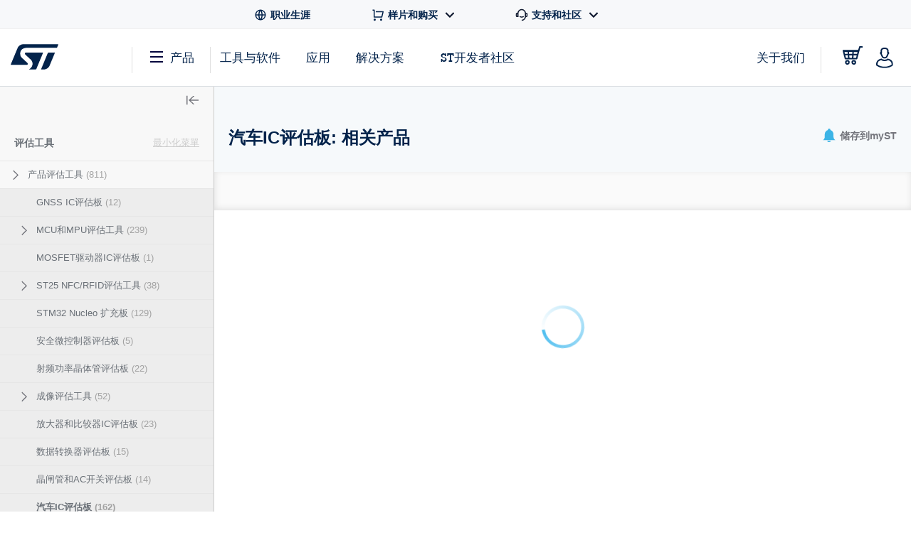

--- FILE ---
content_type: text/html;charset=utf-8
request_url: https://www.st.com.cn/content/st_com_cx/zh/products/evaluation-tools.lateral-menu.html
body_size: 793
content:
<div class="st-sidebar st-sidebar--tree js-st-sidebar js-st-sidebar--tree"> <a href="#" role="button" class="st-sidebar__close js-st-sidebar-close" aria-label="Close sidebar"> <svg class="st-svg--toggle-tree"> <use xlink:href="#icon-close-tree"></use> </svg> </a> <div class="st-sidebar__header--small"> <span class="st-sidebar__headline--small">CATEGORIES</span> <a title="Title" class="st-sidebar__cancel-button js-st-sidebar-cancel"></a> </div> <div class="st-sidebar__tree"> <p class="st-sidebar__headline"> <a href="/zh/evaluation-tools.html" onclick="s_objectID=this.dataset['activitymapText'];" data-activitymap-text="Evaluation tools">评估工具</a> <span class="st-sidebar__category-toggle js-st-sidebar__category-toggle hidden" data-toggle-text-state1="最小化菜單" data-toggle-text-state2="展开菜单">最小化菜單</span> </p> <ul class="st-sidebar--layer1 cd-accordion-menu js-st-accordion-menu st-sidebar__category-tree"> <li data-hierarchy-prmisId="CL1620" class="has-children st-sidebar--layer1-item js-st-sidebar--layer1-item"> <input type="checkbox" name="group-12" id="group-12"/> <label data-hierarchy-prmisId="CL1620" for="group-12" class="st-sidebar__tree-item"> <svg class="st-svg st-svg--arrow-right"> <use xlink:href="#icon-arrow-right"></use> </svg> <a href="/zh/evaluation-tools/product-evaluation-tools.html" x-cq-linkchecker="skip" onclick="s_objectID=this.dataset['activitymapText'];" data-activitymap-text="Product evaluation tools"> 产品评估工具 <span class="st-sidebar--tree__counter">(811)</span> </a> </label> <ul class="st-sidebar--layer2 "> <li data-hierarchy-prmisId="SC2186" class="st-sidebar__tree-item js-st-sidebar--layer2-item"> <a href="/zh/evaluation-tools/gnss-ics-eval-boards.html" x-cq-linkchecker="skip" onclick="s_objectID=this.dataset['activitymapText'];" data-activitymap-text="GNSS ICs eval boards"> GNSS IC评估板 <span class="st-sidebar--tree__counter">(12)</span> </a> </li> <li data-hierarchy-prmisId="SC959" class="has-children js-st-sidebar--layer2-item"> <input type="checkbox" name="sub-group-27" id="sub-group-27"/> <label data-hierarchy-prmisId="SC959" for="sub-group-27" class="st-sidebar__tree-item"> <svg class="st-svg st-svg--arrow-right"> <use xlink:href="#icon-arrow-right"></use> </svg> <a href="/zh/evaluation-tools/mcu-mpu-eval-tools.html" x-cq-linkchecker="skip" onclick="s_objectID=this.dataset['activitymapText'];" data-activitymap-text="MCU &amp; MPU eval tools"> MCU和MPU评估工具 <span class="st-sidebar--tree__counter">(239)</span> </a> </label> <ul class="st-sidebar--layer3 "> <li data-hierarchy-prmisId="SS1675" class="st-sidebar__tree-item js-st-sidebar--layer3-item"> <a href="/zh/evaluation-tools/spc5-automotive-mcu-eval-tools.html" x-cq-linkchecker="skip" onclick="s_objectID=this.dataset['activitymapText'];" data-activitymap-text="SPC5 automotive MCU eval tools"> SPC5汽车级MCU评估工具 <span class="st-sidebar--tree__counter">(49)</span> </a> </li> <li data-hierarchy-prmisId="SS2318" class="st-sidebar__tree-item js-st-sidebar--layer3-item"> <a href="/zh/evaluation-tools/stellar-automotive-mcu-eval-tools.html" x-cq-linkchecker="skip" onclick="s_objectID=this.dataset['activitymapText'];" data-activitymap-text="Stellar automotive MCU eval tools"> Stellar汽车级MCU评估工具 <span class="st-sidebar--tree__counter">(6)</span> </a> </li> <li data-hierarchy-prmisId="SS1532" class="has-children js-st-sidebar--layer3-item"> <input type="checkbox" name="sub-group-33" id="sub-group-33"/> <label data-hierarchy-prmisId="SS1532" for="sub-group-33" class="st-sidebar__tree-item"> <svg class="st-svg st-svg--arrow-right"> <use xlink:href="#icon-arrow-right"></use> </svg> <a href="/zh/evaluation-tools/stm32-mcu-mpu-eval-tools.html" x-cq-linkchecker="skip" onclick="s_objectID=this.dataset['activitymapText'];" data-activitymap-text="STM32 MCU &amp; MPU eval tools"> STM32 MCU和MPU评估工具 <span class="st-sidebar--tree__counter">(179)</span> </a> </label> <ul class="st-sidebar--layer4 "> <li data-hierarchy-prmisId="LN2448" class="st-sidebar__tree-item js-st-sidebar--layer4-item"> <a href="/zh/evaluation-tools/accessories-for-stm32-boards.html" x-cq-linkchecker="skip" onclick="s_objectID=this.dataset['activitymapText'];" data-activitymap-text="Accessories for STM32 boards"> Accessories for STM32 boards <span class="st-sidebar--tree__counter">(16)</span> </a> </li> <li data-hierarchy-prmisId="LN1847" class="st-sidebar__tree-item js-st-sidebar--layer4-item"> <a href="/zh/evaluation-tools/stm32-nucleo-boards.html" x-cq-linkchecker="skip" onclick="s_objectID=this.dataset['activitymapText'];" data-activitymap-text="STM32 Nucleo boards"> STM32 Nucleo 板 <span class="st-sidebar--tree__counter">(82)</span> </a> </li> <li data-hierarchy-prmisId="LN1848" class="st-sidebar__tree-item js-st-sidebar--layer4-item"> <a href="/zh/evaluation-tools/stm32-discovery-kits.html" x-cq-linkchecker="skip" onclick="s_objectID=this.dataset['activitymapText'];" data-activitymap-text="STM32 discovery kits "> STM32发现工具包 <span class="st-sidebar--tree__counter">(62)</span> </a> </li> <li data-hierarchy-prmisId="LN1199" class="st-sidebar__tree-item js-st-sidebar--layer4-item"> <a href="/zh/evaluation-tools/stm32-eval-boards.html" x-cq-linkchecker="skip" onclick="s_objectID=this.dataset['activitymapText'];" data-activitymap-text="STM32 eval boards"> STM32微控制器评估工具 <span class="st-sidebar--tree__counter">(19)</span> </a> </li> </ul> </li> <li data-hierarchy-prmisId="SS1673" class="has-children js-st-sidebar--layer3-item"> <input type="checkbox" name="sub-group-30" id="sub-group-30"/> <label data-hierarchy-prmisId="SS1673" for="sub-group-30" class="st-sidebar__tree-item"> <svg class="st-svg st-svg--arrow-right"> <use xlink:href="#icon-arrow-right"></use> </svg> <a href="/zh/evaluation-tools/stm8-mcu-eval-tools.html" x-cq-linkchecker="skip" onclick="s_objectID=this.dataset['activitymapText'];" data-activitymap-text="STM8 MCU eval tools"> STM8 MCU评估工具 <span class="st-sidebar--tree__counter">(5)</span> </a> </label> <ul class="st-sidebar--layer4 "> <li data-hierarchy-prmisId="LN2273" class="st-sidebar__tree-item js-st-sidebar--layer4-item"> <a href="/zh/evaluation-tools/stm8-nucleo-boards.html" x-cq-linkchecker="skip" onclick="s_objectID=this.dataset['activitymapText'];" data-activitymap-text="STM8 Nucleo boards"> STM8 Nucleo boards <span class="st-sidebar--tree__counter">(3)</span> </a> </li> <li data-hierarchy-prmisId="LN1644" class="st-sidebar__tree-item js-st-sidebar--layer4-item"> <a href="/zh/evaluation-tools/stm8-mcu-eval-boards.html" x-cq-linkchecker="skip" onclick="s_objectID=this.dataset['activitymapText'];" data-activitymap-text="STM8 MCU eval boards"> STM8微控制器评估工具 <span class="st-sidebar--tree__counter">(2)</span> </a> </li> </ul> </li> </ul> </li> <li data-hierarchy-prmisId="SC726" class="st-sidebar__tree-item js-st-sidebar--layer2-item"> <a href="/zh/evaluation-tools/mosfet-and-igbt-driver-eval-boards.html" x-cq-linkchecker="skip" onclick="s_objectID=this.dataset['activitymapText'];" data-activitymap-text="MOSFET and IGBT driver eval boards "> MOSFET驱动器IC评估板 <span class="st-sidebar--tree__counter">(1)</span> </a> </li> <li data-hierarchy-prmisId="SC1444" class="has-children js-st-sidebar--layer2-item"> <input type="checkbox" name="sub-group-15" id="sub-group-15"/> <label data-hierarchy-prmisId="SC1444" for="sub-group-15" class="st-sidebar__tree-item"> <svg class="st-svg st-svg--arrow-right"> <use xlink:href="#icon-arrow-right"></use> </svg> <a href="/zh/evaluation-tools/st25-nfc-rfid-eval-tools.html" x-cq-linkchecker="skip" onclick="s_objectID=this.dataset['activitymapText'];" data-activitymap-text="ST25 NFC/RFID eval tools"> ST25 NFC/RFID评估工具 <span class="st-sidebar--tree__counter">(38)</span> </a> </label> <ul class="st-sidebar--layer3 "> <li data-hierarchy-prmisId="LN2046" class="st-sidebar__tree-item js-st-sidebar--layer3-item"> <a href="/zh/evaluation-tools/st25-nfc-rfid-antennas.html" x-cq-linkchecker="skip" onclick="s_objectID=this.dataset['activitymapText'];" data-activitymap-text="ST25 NFC/RFID antennas "> ST25 NFC/RFID天线 <span class="st-sidebar--tree__counter">(2)</span> </a> </li> <li data-hierarchy-prmisId="LN1408" class="st-sidebar__tree-item js-st-sidebar--layer3-item"> <a href="/zh/evaluation-tools/st25-nfc-rfid-eval-boards.html" x-cq-linkchecker="skip" onclick="s_objectID=this.dataset['activitymapText'];" data-activitymap-text="ST25 NFC/RFID eval boards"> ST25 NFC/RFID评估板 <span class="st-sidebar--tree__counter">(36)</span> </a> </li> </ul> </li> <li data-hierarchy-prmisId="SC1971" class="st-sidebar__tree-item js-st-sidebar--layer2-item"> <a href="/zh/evaluation-tools/stm32-nucleo-expansion-boards.html" x-cq-linkchecker="skip" onclick="s_objectID=this.dataset['activitymapText'];" data-activitymap-text="STM32 Nucleo expansion boards"> STM32 Nucleo 扩充板 <span class="st-sidebar--tree__counter">(129)</span> </a> </li> <li data-hierarchy-prmisId="SC2098" class="st-sidebar__tree-item js-st-sidebar--layer2-item"> <a href="/zh/evaluation-tools/secure-mcu-eval-boards.html" x-cq-linkchecker="skip" onclick="s_objectID=this.dataset['activitymapText'];" data-activitymap-text="Secure MCU eval boards"> 安全微控制器评估板 <span class="st-sidebar--tree__counter">(5)</span> </a> </li> <li data-hierarchy-prmisId="SC1260" class="st-sidebar__tree-item js-st-sidebar--layer2-item"> <a href="/zh/evaluation-tools/rf-power-transistor-eval-boards.html" x-cq-linkchecker="skip" onclick="s_objectID=this.dataset['activitymapText'];" data-activitymap-text="RF power transistor eval boards"> 射频功率晶体管评估板 <span class="st-sidebar--tree__counter">(22)</span> </a> </li> <li data-hierarchy-prmisId="SC627" class="has-children js-st-sidebar--layer2-item"> <input type="checkbox" name="sub-group-39" id="sub-group-39"/> <label data-hierarchy-prmisId="SC627" for="sub-group-39" class="st-sidebar__tree-item"> <svg class="st-svg st-svg--arrow-right"> <use xlink:href="#icon-arrow-right"></use> </svg> <a href="/zh/evaluation-tools/imaging-evaluation-tools.html" x-cq-linkchecker="skip" onclick="s_objectID=this.dataset['activitymapText'];" data-activitymap-text="Imaging evaluation tools"> 成像评估工具 <span class="st-sidebar--tree__counter">(52)</span> </a> </label> <ul class="st-sidebar--layer3 "> <li data-hierarchy-prmisId="LN2552" class="st-sidebar__tree-item js-st-sidebar--layer3-item"> <a href="/zh/evaluation-tools/cmos-image-sensors-evaluation-tools.html" x-cq-linkchecker="skip" onclick="s_objectID=this.dataset['activitymapText'];" data-activitymap-text=" CMOS image sensors evaluation tools"> CMOS图像传感器评估工具 <span class="st-sidebar--tree__counter">(12)</span> </a> </li> <li data-hierarchy-prmisId="LN2553" class="st-sidebar__tree-item js-st-sidebar--layer3-item"> <a href="/zh/evaluation-tools/time-of-flight-evaluation-tools.html" x-cq-linkchecker="skip" onclick="s_objectID=this.dataset['activitymapText'];" data-activitymap-text="Time-of-Flight evaluation tools"> 时间飞行评估工具 <span class="st-sidebar--tree__counter">(39)</span> </a> </li> </ul> </li> <li data-hierarchy-prmisId="SC1084" class="st-sidebar__tree-item js-st-sidebar--layer2-item"> <a href="/zh/evaluation-tools/amplifier-and-comparator-eval-boards.html" x-cq-linkchecker="skip" onclick="s_objectID=this.dataset['activitymapText'];" data-activitymap-text="Amplifier and comparator eval boards"> 放大器和比较器IC评估板 <span class="st-sidebar--tree__counter">(23)</span> </a> </li> <li data-hierarchy-prmisId="SC2450" class="st-sidebar__tree-item js-st-sidebar--layer2-item"> <a href="/zh/evaluation-tools/data-converters-eval-boards.html" x-cq-linkchecker="skip" onclick="s_objectID=this.dataset['activitymapText'];" data-activitymap-text="Data converters eval boards"> 数据转换器评估板 <span class="st-sidebar--tree__counter">(15)</span> </a> </li> <li data-hierarchy-prmisId="SC2666" class="st-sidebar__tree-item js-st-sidebar--layer2-item"> <a href="/zh/evaluation-tools/thyristors-ac-switches-eval-boards.html" x-cq-linkchecker="skip" onclick="s_objectID=this.dataset['activitymapText'];" data-activitymap-text="Thyristors &amp; AC switches eval boards"> 晶闸管和AC开关评估板 <span class="st-sidebar--tree__counter">(14)</span> </a> </li> <li data-hierarchy-prmisId="SC1041" class="st-sidebar__tree-item js-st-sidebar--layer2-item"> <a href="/zh/evaluation-tools/automotive-ic-eval-boards.html" x-cq-linkchecker="skip" onclick="s_objectID=this.dataset['activitymapText'];" data-activitymap-text="Automotive IC eval boards"> 汽车IC评估板 <span class="st-sidebar--tree__counter">(162)</span> </a> </li> <li data-hierarchy-prmisId="SC1356" class="st-sidebar__tree-item js-st-sidebar--layer2-item"> <a href="/zh/evaluation-tools/aerospace-ic-eval-boards.html" x-cq-linkchecker="skip" onclick="s_objectID=this.dataset['activitymapText'];" data-activitymap-text="Aerospace IC eval boards"> 航天用IC评估板 <span class="st-sidebar--tree__counter">(12)</span> </a> </li> <li data-hierarchy-prmisId="SC1116" class="st-sidebar__tree-item js-st-sidebar--layer2-item"> <a href="/zh/evaluation-tools/mems-and-sensors-eval-boards.html" x-cq-linkchecker="skip" onclick="s_objectID=this.dataset['activitymapText'];" data-activitymap-text="MEMS and sensors eval boards"> 运动传感器(MEMS)评估板 <span class="st-sidebar--tree__counter">(128)</span> </a> </li> <li data-hierarchy-prmisId="SC1028" class="st-sidebar__tree-item js-st-sidebar--layer2-item"> <a href="/zh/evaluation-tools/audio-ic-eval-boards.html" x-cq-linkchecker="skip" onclick="s_objectID=this.dataset['activitymapText'];" data-activitymap-text="Audio IC eval boards"> 音频IC评估板 <span class="st-sidebar--tree__counter">(19)</span> </a> </li> </ul> </li> <li data-hierarchy-prmisId="CL2207" class="has-children st-sidebar--layer1-item js-st-sidebar--layer1-item"> <input type="checkbox" name="group-2" id="group-2"/> <label data-hierarchy-prmisId="CL2207" for="group-2" class="st-sidebar__tree-item"> <svg class="st-svg st-svg--arrow-right"> <use xlink:href="#icon-arrow-right"></use> </svg> <a href="/zh/evaluation-tools/solution-evaluation-tools.html" x-cq-linkchecker="skip" onclick="s_objectID=this.dataset['activitymapText'];" data-activitymap-text="Solution evaluation tools"> 解决方案评估工具 <span class="st-sidebar--tree__counter">(902)</span> </a> </label> <ul class="st-sidebar--layer2 "> <li data-hierarchy-prmisId="SC1081" class="st-sidebar__tree-item js-st-sidebar--layer2-item"> <a href="/zh/evaluation-tools/led-lighting-and-controls.html" x-cq-linkchecker="skip" onclick="s_objectID=this.dataset['activitymapText'];" data-activitymap-text="LED lighting and controls"> LED照明与控制 <span class="st-sidebar--tree__counter">(92)</span> </a> </li> <li data-hierarchy-prmisId="SC1580" class="st-sidebar__tree-item js-st-sidebar--layer2-item"> <a href="/zh/evaluation-tools/transportation.html" x-cq-linkchecker="skip" onclick="s_objectID=this.dataset['activitymapText'];" data-activitymap-text="Transportation"> 交通运输 <span class="st-sidebar--tree__counter">(41)</span> </a> </li> <li data-hierarchy-prmisId="SC1248" class="st-sidebar__tree-item js-st-sidebar--layer2-item"> <a href="/zh/evaluation-tools/sensing.html" x-cq-linkchecker="skip" onclick="s_objectID=this.dataset['activitymapText'];" data-activitymap-text="Sensing"> 传感 <span class="st-sidebar--tree__counter">(47)</span> </a> </li> <li data-hierarchy-prmisId="SC1076" class="st-sidebar__tree-item js-st-sidebar--layer2-item"> <a href="/zh/evaluation-tools/process-control-and-automation.html" x-cq-linkchecker="skip" onclick="s_objectID=this.dataset['activitymapText'];" data-activitymap-text="Process control and automation"> 流程控制和自动化 <span class="st-sidebar--tree__counter">(61)</span> </a> </li> <li data-hierarchy-prmisId="SC1077" class="st-sidebar__tree-item js-st-sidebar--layer2-item"> <a href="/zh/evaluation-tools/motor-control.html" x-cq-linkchecker="skip" onclick="s_objectID=this.dataset['activitymapText'];" data-activitymap-text="Motor control"> 电机控制 <span class="st-sidebar--tree__counter">(177)</span> </a> </li> <li data-hierarchy-prmisId="SC1079" class="st-sidebar__tree-item js-st-sidebar--layer2-item"> <a href="/zh/evaluation-tools/power-supplies-and-converters.html" x-cq-linkchecker="skip" onclick="s_objectID=this.dataset['activitymapText'];" data-activitymap-text="Power supplies and converters"> 电源与转换器 <span class="st-sidebar--tree__counter">(336)</span> </a> </li> <li data-hierarchy-prmisId="SC1075" class="has-children js-st-sidebar--layer2-item"> <input type="checkbox" name="sub-group-6" id="sub-group-6"/> <label data-hierarchy-prmisId="SC1075" for="sub-group-6" class="st-sidebar__tree-item"> <svg class="st-svg st-svg--arrow-right"> <use xlink:href="#icon-arrow-right"></use> </svg> <a href="/zh/evaluation-tools/connectivity.html" x-cq-linkchecker="skip" onclick="s_objectID=this.dataset['activitymapText'];" data-activitymap-text="Connectivity"> 通信与连接 <span class="st-sidebar--tree__counter">(168)</span> </a> </label> <ul class="st-sidebar--layer3 "> <li data-hierarchy-prmisId="SS2351" class="st-sidebar__tree-item js-st-sidebar--layer3-item"> <a href="/zh/evaluation-tools/wireless.html" x-cq-linkchecker="skip" onclick="s_objectID=this.dataset['activitymapText'];" data-activitymap-text="Wireless"> 无线连接 <span class="st-sidebar--tree__counter">(92)</span> </a> </li> <li data-hierarchy-prmisId="SS2350" class="st-sidebar__tree-item js-st-sidebar--layer3-item"> <a href="/zh/evaluation-tools/wired.html" x-cq-linkchecker="skip" onclick="s_objectID=this.dataset['activitymapText'];" data-activitymap-text="Wired"> 有线连接 <span class="st-sidebar--tree__counter">(76)</span> </a> </li> </ul> </li> </ul> </li> </ul> </div> </div>

--- FILE ---
content_type: text/html;charset=utf-8
request_url: https://www.st.com.cn/content/st_com_cx/zh/products/evaluation-tools/product-evaluation-tools/automotive-ic-eval-boards/_jcr_content/content-tabs/resource-sub-tab.nocache.html/st-site-cx/components/containers/product/product-catalog-resource-sub-tab.html
body_size: 916
content:
<!-- SDI include (path: /content/st_com_cx/zh/products/evaluation-tools/product-evaluation-tools/automotive-ic-eval-boards/_jcr_content/content-tabs/resource-sub-tab/virtual/docqlnli.cache.html/st-site-cx/components/containers/product/product-catalog-resource-sub-tab/cache.html, resourceType: st-site-cx/components/containers/product/product-catalog-resource-sub-tab/cache) --> <div class="js-st-tab-content" data-content="4"> <script src="/etc.clientlibs/st-site-cx/components/containers/product/product-catalog-resource-sub-tab/renderer/clientlibs.min.28d71a0236c0f3d44a3f8da33ae39680.js"></script> <div class="st-nav-tabs-content--resources"> <div class="st-resources-hierarchy" data-prmis-id="SC1041" data-main-item="全部文档" data-page-nav="4" data-productId="SC1041" data-hierarchy-category="all" data-resourcecategory="all" data-resourcetype="" data-navTabContentId="documentation"> <div class="st-flex hierarchy st-margin--all-b-2"> <div class="st-flex st-flex-items--all-center item is-current"> <span class="item-label st-margin--all-r-2" data-translation-app-exclude data-main-category="resources">All resource types</span> <a class="st-link expand" href="#" data-expand-text="展开全部" data-collapse-text="缩小">缩小</a></div> </div> <div class="active" data-level="0"> <div class="st-flex"> <div class="resource st-simple-accordion js-simple-accordion is-expanded"> <a class="title st-h4 st-font--bold st-font-size--xs st-margin--all-b-2 st-simple-accordion-toggler js-simple-accordion-toggler is-left" data-manual-triggered data-icon-wrap data-icon="icon-arrow-right-filled" data-page-nav="4" data-tabs-layer2-id="00" data-productid="SC1041" data-hierarchy-category="technical_literature" data-resourcecategory="technical_literature">技术文献</a> <div class="st-simple-accordion-content"> <a href="#" class="st-link" data-page-nav="4" data-productid="SC1041" data-hierarchy-category="technical_literature" data-resourcecategory="technical_literature" data-resourcetype="databrief"> <span class="st-nav-tabs__text">数据概要</span> <span class="st-nav-tabs__count">(151)</span> </a> <a href="#" class="st-link" data-page-nav="4" data-productid="SC1041" data-hierarchy-category="technical_literature" data-resourcecategory="technical_literature" data-resourcetype="user_manual"> <span class="st-nav-tabs__text">用户手册</span> <span class="st-nav-tabs__count">(58)</span> </a> <a href="#" class="st-link" data-page-nav="4" data-productid="SC1041" data-hierarchy-category="technical_literature" data-resourcecategory="technical_literature" data-resourcetype="application_note"> <span class="st-nav-tabs__text">应用手册</span> <span class="st-nav-tabs__count">(6)</span> </a> </div> </div> <div class="resource st-simple-accordion js-simple-accordion is-expanded"> <a class="title st-h4 st-font--bold st-font-size--xs st-margin--all-b-2 st-simple-accordion-toggler js-simple-accordion-toggler is-left" data-manual-triggered data-icon-wrap data-icon="icon-arrow-right-filled" data-page-nav="4" data-tabs-layer2-id="01" data-productid="SC1041" data-hierarchy-category="flyers_and_brochures" data-resourcecategory="flyers_and_brochures">产品宣传手册</a> <div class="st-simple-accordion-content"> <a href="#" class="st-link" data-page-nav="4" data-productid="SC1041" data-hierarchy-category="flyers_and_brochures" data-resourcecategory="flyers_and_brochures" data-resourcetype="flyers"> <span class="st-nav-tabs__text">宣传册</span> <span class="st-nav-tabs__count">(3)</span> </a> <a href="#" class="st-link" data-page-nav="4" data-productid="SC1041" data-hierarchy-category="flyers_and_brochures" data-resourcecategory="flyers_and_brochures" data-resourcetype="brochures"> <span class="st-nav-tabs__text">手册</span> <span class="st-nav-tabs__count">(1)</span> </a> </div> </div> <div class="resource st-simple-accordion js-simple-accordion is-expanded"> <a class="title st-h4 st-font--bold st-font-size--xs st-margin--all-b-2 st-simple-accordion-toggler js-simple-accordion-toggler is-left" data-manual-triggered data-icon-wrap data-icon="icon-arrow-right-filled" data-page-nav="4" data-tabs-layer2-id="10" data-productid="SC1041" data-hierarchy-category="legal" data-resourcecategory="legal">法律</a> <div class="st-simple-accordion-content"> <a href="#" class="st-link" data-page-nav="4" data-productid="SC1041" data-hierarchy-category="legal" data-resourcecategory="legal" data-resourcetype="license_agreement"> <span class="st-nav-tabs__text">许可协议</span> <span class="st-nav-tabs__count">(1)</span> </a> <a href="#" class="st-link" data-page-nav="4" data-productid="SC1041" data-hierarchy-category="legal" data-resourcecategory="legal" data-resourcetype="evaluation_board_terms_of_use"> <span class="st-nav-tabs__text">Evaluation Board Terms Of Use</span> <span class="st-nav-tabs__count">(1)</span> </a> </div> </div> <div class="resource st-simple-accordion js-simple-accordion is-expanded"> <a class="title st-h4 st-font--bold st-font-size--xs st-margin--all-b-2 st-simple-accordion-toggler js-simple-accordion-toggler is-left" data-manual-triggered data-icon-wrap data-icon="icon-arrow-right-filled" data-page-nav="4" data-tabs-layer2-id="20" data-productid="SC1041" data-hierarchy-category="presentations" data-resourcecategory="presentations">简报</a> <div class="st-simple-accordion-content"> <a href="#" class="st-link" data-page-nav="4" data-productid="SC1041" data-hierarchy-category="presentations" data-resourcecategory="presentations" data-resourcetype="product_presentation"> <span class="st-nav-tabs__text">产品介绍</span> <span class="st-nav-tabs__count">(2)</span> </a> </div> </div> </div> </div> <div data-level="1" class="single-level" data-hierarchy-title="技术文献" data-level-hierarchy-category="technical_literature"> <div class="st-flex"> <div class="resource"> <a href="#" class="st-link" data-page-nav="4" data-productid="SC1041" data-hierarchy-category="technical_literature" data-resourcecategory="technical_literature" data-resourcetype="databrief"> <span class="st-nav-tabs__text">数据概要</span> <span class="st-nav-tabs__count">(151)</span> </a> </div> <div class="resource"> <a href="#" class="st-link" data-page-nav="4" data-productid="SC1041" data-hierarchy-category="technical_literature" data-resourcecategory="technical_literature" data-resourcetype="user_manual"> <span class="st-nav-tabs__text">用户手册</span> <span class="st-nav-tabs__count">(58)</span> </a> </div> <div class="resource"> <a href="#" class="st-link" data-page-nav="4" data-productid="SC1041" data-hierarchy-category="technical_literature" data-resourcecategory="technical_literature" data-resourcetype="application_note"> <span class="st-nav-tabs__text">应用手册</span> <span class="st-nav-tabs__count">(6)</span> </a> </div> </div> </div> <div data-level="1" class="single-level" data-hierarchy-title="产品宣传手册" data-level-hierarchy-category="flyers_and_brochures"> <div class="st-flex"> <div class="resource"> <a href="#" class="st-link" data-page-nav="4" data-productid="SC1041" data-hierarchy-category="flyers_and_brochures" data-resourcecategory="flyers_and_brochures" data-resourcetype="flyers"> <span class="st-nav-tabs__text">宣传册</span> <span class="st-nav-tabs__count">(3)</span> </a> </div> <div class="resource"> <a href="#" class="st-link" data-page-nav="4" data-productid="SC1041" data-hierarchy-category="flyers_and_brochures" data-resourcecategory="flyers_and_brochures" data-resourcetype="brochures"> <span class="st-nav-tabs__text">手册</span> <span class="st-nav-tabs__count">(1)</span> </a> </div> </div> </div> <div data-level="1" class="single-level" data-hierarchy-title="法律" data-level-hierarchy-category="legal"> <div class="st-flex"> <div class="resource"> <a href="#" class="st-link" data-page-nav="4" data-productid="SC1041" data-hierarchy-category="legal" data-resourcecategory="legal" data-resourcetype="license_agreement"> <span class="st-nav-tabs__text">许可协议</span> <span class="st-nav-tabs__count">(1)</span> </a> </div> <div class="resource"> <a href="#" class="st-link" data-page-nav="4" data-productid="SC1041" data-hierarchy-category="legal" data-resourcecategory="legal" data-resourcetype="evaluation_board_terms_of_use"> <span class="st-nav-tabs__text">Evaluation Board Terms Of Use</span> <span class="st-nav-tabs__count">(1)</span> </a> </div> </div> </div> <div data-level="1" class="single-level" data-hierarchy-title="简报" data-level-hierarchy-category="presentations"> <div class="st-flex"> <div class="resource"> <a href="#" class="st-link" data-page-nav="4" data-productid="SC1041" data-hierarchy-category="presentations" data-resourcecategory="presentations" data-resourcetype="product_presentation"> <span class="st-nav-tabs__text">产品介绍</span> <span class="st-nav-tabs__count">(2)</span> </a> </div> </div> </div> <div class="st-resources-hierarchy-mobile hidden" data-translation-app-exclude data-mobile-container> <div class="wrapper"> <div class="header"> <span class="st-nav-search-bar-all-hierarchy">All resource types</span> <svg class="st-svg--block st-svg--close js-close"> <use xlink:href="#icon-close"></use> </svg> </div> <div class="content"> <div class="item st-simple-accordion js-simple-accordion"> <a class="title st-font--bold st-font-size--xs st-simple-accordion-toggler js-simple-accordion-toggler" data-icon-wrap data-icon="icon-arrow-right-filled">技术文献</a> <div class="st-simple-accordion-content" data-hierarchy-level="1"> <a href="#" class="st-link st-link--grey-middle toggler" data-hierarchy-level="1" data-productid="SC1041" data-hierarchy-category="technical_literature" data-resourcecategory="technical_literature"> <span class="st-nav-tabs__text">所有 技术文献</span> </a> <a href="#" class="st-link st-link--grey-middle" data-hierarchy-level="2" data-productid="SC1041" data-hierarchy-category="technical_literature" data-resourcecategory="technical_literature" data-resourcetype="databrief"> <span class="st-nav-tabs__text">数据概要</span> <span class="st-nav-tabs__count">(151)</span> </a> <a href="#" class="st-link st-link--grey-middle" data-hierarchy-level="2" data-productid="SC1041" data-hierarchy-category="technical_literature" data-resourcecategory="technical_literature" data-resourcetype="user_manual"> <span class="st-nav-tabs__text">用户手册</span> <span class="st-nav-tabs__count">(58)</span> </a> <a href="#" class="st-link st-link--grey-middle" data-hierarchy-level="2" data-productid="SC1041" data-hierarchy-category="technical_literature" data-resourcecategory="technical_literature" data-resourcetype="application_note"> <span class="st-nav-tabs__text">应用手册</span> <span class="st-nav-tabs__count">(6)</span> </a> </div> </div> <div class="item st-simple-accordion js-simple-accordion"> <a class="title st-font--bold st-font-size--xs st-simple-accordion-toggler js-simple-accordion-toggler" data-icon-wrap data-icon="icon-arrow-right-filled">产品宣传手册</a> <div class="st-simple-accordion-content" data-hierarchy-level="1"> <a href="#" class="st-link st-link--grey-middle toggler" data-hierarchy-level="1" data-productid="SC1041" data-hierarchy-category="flyers_and_brochures" data-resourcecategory="flyers_and_brochures"> <span class="st-nav-tabs__text">所有 产品宣传手册</span> </a> <a href="#" class="st-link st-link--grey-middle" data-hierarchy-level="2" data-productid="SC1041" data-hierarchy-category="flyers_and_brochures" data-resourcecategory="flyers_and_brochures" data-resourcetype="flyers"> <span class="st-nav-tabs__text">宣传册</span> <span class="st-nav-tabs__count">(3)</span> </a> <a href="#" class="st-link st-link--grey-middle" data-hierarchy-level="2" data-productid="SC1041" data-hierarchy-category="flyers_and_brochures" data-resourcecategory="flyers_and_brochures" data-resourcetype="brochures"> <span class="st-nav-tabs__text">手册</span> <span class="st-nav-tabs__count">(1)</span> </a> </div> </div> <div class="item st-simple-accordion js-simple-accordion"> <a class="title st-font--bold st-font-size--xs st-simple-accordion-toggler js-simple-accordion-toggler" data-icon-wrap data-icon="icon-arrow-right-filled">法律</a> <div class="st-simple-accordion-content" data-hierarchy-level="1"> <a href="#" class="st-link st-link--grey-middle toggler" data-hierarchy-level="1" data-productid="SC1041" data-hierarchy-category="legal" data-resourcecategory="legal"> <span class="st-nav-tabs__text">所有 法律</span> </a> <a href="#" class="st-link st-link--grey-middle" data-hierarchy-level="2" data-productid="SC1041" data-hierarchy-category="legal" data-resourcecategory="legal" data-resourcetype="license_agreement"> <span class="st-nav-tabs__text">许可协议</span> <span class="st-nav-tabs__count">(1)</span> </a> <a href="#" class="st-link st-link--grey-middle" data-hierarchy-level="2" data-productid="SC1041" data-hierarchy-category="legal" data-resourcecategory="legal" data-resourcetype="evaluation_board_terms_of_use"> <span class="st-nav-tabs__text">Evaluation Board Terms Of Use</span> <span class="st-nav-tabs__count">(1)</span> </a> </div> </div> <div class="item st-simple-accordion js-simple-accordion"> <a class="title st-font--bold st-font-size--xs st-simple-accordion-toggler js-simple-accordion-toggler" data-icon-wrap data-icon="icon-arrow-right-filled">简报</a> <div class="st-simple-accordion-content" data-hierarchy-level="1"> <a href="#" class="st-link st-link--grey-middle toggler" data-hierarchy-level="1" data-productid="SC1041" data-hierarchy-category="presentations" data-resourcecategory="presentations"> <span class="st-nav-tabs__text">所有 简报</span> </a> <a href="#" class="st-link st-link--grey-middle" data-hierarchy-level="2" data-productid="SC1041" data-hierarchy-category="presentations" data-resourcecategory="presentations" data-resourcetype="product_presentation"> <span class="st-nav-tabs__text">产品介绍</span> <span class="st-nav-tabs__count">(2)</span> </a> </div> </div> </div> </div> </div> </div> </div> <div class="st-nav-search-bar render-in-level grid-resources" data-level0 data-solr-endpoint="/bin/st/search/resources" data-prmis-id="SC1041"> <div class="st-nav-search-bar-item"> <input class="st-search__input st-nav-search-bar-input js-nav-search-bar-input" type="text" id="documentation search" placeholder="以标题名进行搜索" data-type-search="resources" data-default-placeholder="以标题名进行搜索"/> <div class="st-nav-search-bar-icon-search"></div> <div class="st-nav-search-bar-suggestions"></div> </div> <div data-control="1" class="st-nav-search-bar-item st-nav-search-bar-item--filter render-in-level st-nav-search-bar-item--non-mobile" data-level1 data-level2 data-level3> <div class="st-select js-nav-search-bar-select-file-type"> <select name="select" aria-label="Select the file type"> <option value="" selected>文件类型</option> <option value="pdf">PDF</option> <option value="zip">ZIP</option> </select> </div> </div> <div data-control="2" class="st-nav-search-bar-item st-nav-search-bar-item--filter render-in-level st-nav-search-bar-item--non-mobile" data-level1 data-level2 data-level3> <div class="st-select js-nav-search-bar-select-latest-update"> <select name="select" aria-label="Select the date"> <option option selected value="">更新时间</option> </select> </div> </div> <button class="st-nav-search-bar-item st-nav-search-bar-item--reset-button st-nav-search-bar-reset-button st-button st-button--outline">重置</button> <span class="search-error">Please enter your desired search query and search again</span> <button data-control="1" class="st-nav-search-bar-browse-all-button st-nav-search-bar-item st-nav-search-bar-item--mobile st-button st-button--outline st-button--clear"> <svg class="st-button__icon st-button__icon--burger" viewBox="0 0 22 17"> <use xlink:href="#icon-burger"></use> </svg> Browse all </button> <button data-control="2" class="hide-on-selectors st-nav-search-bar-filters-button st-nav-search-bar-item st-nav-search-bar-item--mobile st-button st-button--outline st-button--clear"> <svg class="st-button__icon st-button__icon--filter" viewBox="0 0 22 17"> <use xlink:href="#icon-filter"></use> </svg> 显示筛选器 </button> <div class="st-nav-search-bar-mobile hidden render-in-level-container" data-translation-app-exclude> <div class="wrapper"> <div class="header"> <span>滤波器</span> <svg class="st-svg--block st-svg--close js-close"> <use xlink:href="#icon-close"></use> </svg> </div> <div class="content"> <div class="item"> <div class="filter-title">Quick filters</div> </div> <div class="item"> <div class="field-title">文件类型</div> <div class="field"> <div class="st-select js-nav-search-bar-select-file-type"> <select name="select" aria-label="Select the file type"> <option value="" selected>All file types</option> <option value="pdf">PDF</option> <option value="zip">ZIP</option> </select> </div> </div> </div> <div class="item"> <div class="field-title">更新时间</div> <div class="field"> <div class="st-select js-nav-search-bar-select-latest-update"> <select name="select" aria-label="Select the date"> <option value="" selected>All dates</option> </select> </div> </div> </div> </div> </div> </div> </div> <div style="display: none;" data-i18n-expand-all="展开全部" data-i18n-minify="缩小"></div> </div>

--- FILE ---
content_type: text/css;charset=utf-8
request_url: https://www.st.com.cn/etc.clientlibs/st-site-cx/components/general/header/clientlib.min.b14dc6dcb20ebc69647ecbcce3343297.css
body_size: -1104
content:
.header-accessibilityCta a{display:inline-block;position:absolute;top:-3rem;left:75%;transform:translateX(-50%);opacity:0;transition:top 2s ease,opacity 2s ease;z-index:999;background-color:#ffd200;color:#03234b !important;font-size:1rem;text-align:center;cursor:pointer;font-weight:bold;text-decoration:none;height:2rem;border-radius:10px 0 10px 0;line-height:1.5;padding:.3rem 1.5rem;width:max-content}
@media(max-width:640px){.header-accessibilityCta a{left:auto;right:20px;transform:none}
}
.header-accessibilityCta a.visible-accessibilityCta{top:3rem;opacity:1;outline:none !important}
.js-focus-accessibilityCta:focus-visible::after{content:"";position:absolute;top:-5px;left:-5px;right:-5px;bottom:-5px;border:2px solid #000;border-radius:0;pointer-events:none;z-index:1000}
:focus-visible,.white-on-focus:focus-visible,a.cta:focus-visible{outline-offset:2px;border-radius:2px}
:focus-visible{outline:2px solid #000 !important}
.white-on-focus:focus-visible{outline:2px solid #fff !important}
.st-header__logo a:focus-visible svg{outline:2px solid #000;outline-offset:2px;border-radius:2px}
a.st-nav__item.st-header__user-icon:focus-visible svg{outline:2px solid #000;outline-offset:2px;border-radius:2px}
.sub-header-devzone__bar:focus{border:2px solid black;outline:0}
input:focus-visible{outline:none !important}

--- FILE ---
content_type: text/css;charset=utf-8
request_url: https://www.st.com.cn/etc/clientlibs/st-selectors-cxst/custom-slider.min.95868f3843478c851ec6169b1420d908.css
body_size: -1005
content:
.stsel-custom-slider-vertical{transform:rotate(270Deg) translateY(-70px) translateX(-60px)}
.stsel-custom-slider{--grey:#fafafa;--slider-background:#b3b3b3;--white:#f0f0f0;--slider-color:#02abf5;--_height:2px;--_thumb-size:16px;position:relative;width:100%;display:grid;margin-bottom:calc(var(--_thumb-size) * -1)}
.stsel-custom-slider .track-wrapper{position:relative;z-index:1;height:var(--_height);margin-bottom:var(--_thumb-size);display:grid;align-items:center;margin:0 calc(var(--_thumb-size) / 2)}
.stsel-custom-slider .track-wrapper .track{position:absolute;z-index:1;left:0;right:0;top:0;bottom:0;border-radius:5px;background-color:var(--slider-background)}
.stsel-custom-slider .track-wrapper .range-between{position:absolute;z-index:2;left:0;right:0;height:2px;top:0;bottom:0;border-radius:5px;background-color:var(--slider-color)}
.stsel-custom-slider .track-wrapper .thumb{--_shadow-sizer:2;--_shadow-size:calc(var(--_thumb-size) * var(--_shadow-sizer));--_shadow-color:var(--slider-color);--_shadow-opacity:0;position:absolute;z-index:3;width:var(--_thumb-size);height:var(--_thumb-size);background-color:white;border:1px solid var(--slider-color);border-radius:50%;transition:box-shadow .3s ease-in-out}
.stsel-custom-slider .track-wrapper .thumb::before{content:"";pointer-events:none;position:absolute;left:50%;top:50%;transform:translate(-50%,-50%);z-index:-1;background-color:var(--_shadow-color);width:var(--_shadow-size);height:var(--_shadow-size);border-radius:inherit;opacity:var(--_shadow-opacity)}
.stsel-custom-slider .track-wrapper .thumb.left{left:0}
.stsel-custom-slider .track-wrapper .thumb.right{right:0;transform:translate(calc(var(--_thumb-size) / 2),0)}
.stsel-custom-slider input[type=range]{position:absolute;pointer-events:none;-webkit-appearance:none;z-index:2;height:var(--_height);width:100%;opacity:0;cursor:pointer;bottom:0}
.stsel-custom-slider input[type=range]::-webkit-slider-thumb{pointer-events:all;width:var(--_thumb-size);height:var(--_thumb-size);border-radius:0;border:0 none;background-color:var(--slider-color);-webkit-appearance:none}
.stsel-custom-slider input[type=range]::-moz-range-thumb{pointer-events:all;width:var(--_thumb-size);height:var(--_thumb-size);border-radius:0;border:0 none;background-color:var(--slider-color);-webkit-appearance:none}

--- FILE ---
content_type: application/x-javascript;charset=utf-8
request_url: https://swa.st.com/id?d_visid_ver=5.5.0&d_fieldgroup=A&mcorgid=6C557FBB5417FB460A4C98A4%40AdobeOrg&mid=92013904963518036896043983331461312565&cl=34127700&ts=1769899931555
body_size: -43
content:
{"mid":"92013904963518036896043983331461312565"}